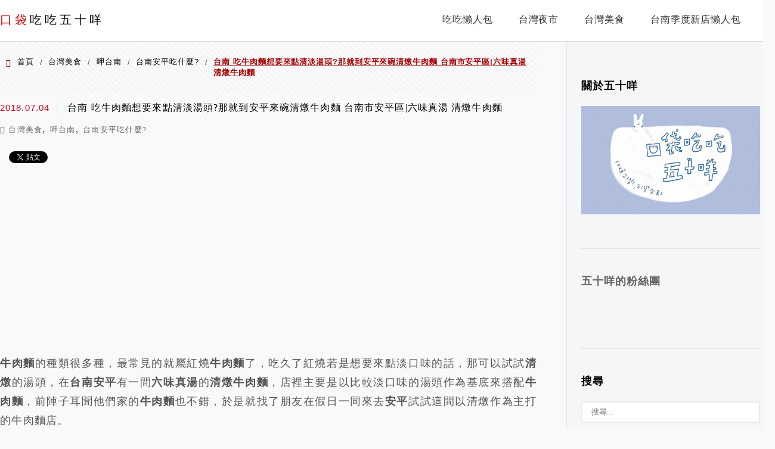

--- FILE ---
content_type: text/html; charset=UTF-8
request_url: https://auto-load-balancer.likr.tw/api/get_client_ip.php
body_size: -135
content:
"18.191.69.199"

--- FILE ---
content_type: text/html; charset=utf-8
request_url: https://www.google.com/recaptcha/api2/aframe
body_size: 183
content:
<!DOCTYPE HTML><html><head><meta http-equiv="content-type" content="text/html; charset=UTF-8"></head><body><script nonce="tKte2UkZOKD8EarZ0BfMdw">/** Anti-fraud and anti-abuse applications only. See google.com/recaptcha */ try{var clients={'sodar':'https://pagead2.googlesyndication.com/pagead/sodar?'};window.addEventListener("message",function(a){try{if(a.source===window.parent){var b=JSON.parse(a.data);var c=clients[b['id']];if(c){var d=document.createElement('img');d.src=c+b['params']+'&rc='+(localStorage.getItem("rc::a")?sessionStorage.getItem("rc::b"):"");window.document.body.appendChild(d);sessionStorage.setItem("rc::e",parseInt(sessionStorage.getItem("rc::e")||0)+1);localStorage.setItem("rc::h",'1768892034752');}}}catch(b){}});window.parent.postMessage("_grecaptcha_ready", "*");}catch(b){}</script></body></html>